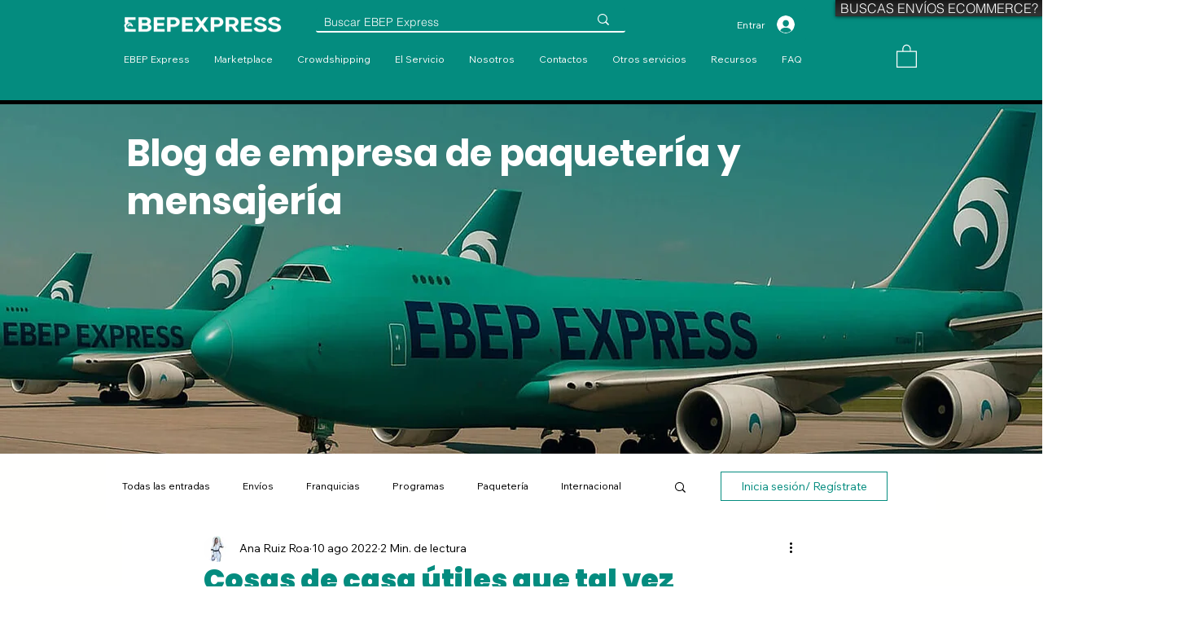

--- FILE ---
content_type: application/javascript
request_url: https://wix.salesdish.com/page/js/emphasizeButton.js?id=1031104
body_size: 3151
content:
"use strict";!function(){var t=document.createElement("link");t.setAttribute("rel","stylesheet"),t.setAttribute("type","text/css"),t.setAttribute("href","https://wix.salesdish.com/page/css/animate.min.css"),document.body.appendChild(t);var o,i,c,r,s,t=document.querySelector("#emphasize-button-2013"),l="",u=630,e=null,n="",a="",d="",h="",m="",p={},f={},k=!1,b=!1,g="",_="",y="",v={checkoutBtn:null,checkoutBtnClassName:"",btnArr:[{name:"Bounce",class:"animate__bounce",time:"1"},{name:"Flash",class:"animate__flash",time:"1"},{name:"Pulse",class:"animate__pulse",time:"1"},{name:"Rubber band",class:"animate__rubberBand",time:"1"},{name:"Head shake",class:"animate__headShake",time:"1"},{name:"Shake X",class:"animate__shakeX",time:"1"},{name:"Shake Y",class:"animate__shakeY",time:"1"},{name:"Swing",class:"animate__swing",time:"1"},{name:"Tada",class:"animate__tada",time:"1"},{name:"Wobble",class:"animate__wobble",time:"1"},{name:"Jello",class:"animate__jello",time:"1"},{name:"Heart beat",class:"animate__heartBeat",time:"1.3"}],index:0,type:0,aniTimer:null},x={checkoutBtn:null,checkoutBtnClassName:"",btnArr:[{name:"Bounce",class:"animate__bounce",time:"1"},{name:"Flash",class:"animate__flash",time:"1"},{name:"Pulse",class:"animate__pulse",time:"1"},{name:"Rubber band",class:"animate__rubberBand",time:"1"},{name:"Head shake",class:"animate__headShake",time:"1"},{name:"Shake X",class:"animate__shakeX",time:"1"},{name:"Shake Y",class:"animate__shakeY",time:"1"},{name:"Swing",class:"animate__swing",time:"1"},{name:"Tada",class:"animate__tada",time:"1"},{name:"Wobble",class:"animate__wobble",time:"1"},{name:"Jello",class:"animate__jello",time:"1"},{name:"Heart beat",class:"animate__heartBeat",time:"1.3"}],index:0,type:0,aniTimer:null},S={cartBtn:[],checkoutBtn:[],isChangeBtnName:!1,cartBtnClassName:"",checkoutBtnClassName:[],btnArr:[{name:"Bounce",class:"animate__bounce",time:"1"},{name:"Flash",class:"animate__flash",time:"1"},{name:"Pulse",class:"animate__pulse",time:"1"},{name:"Rubber band",class:"animate__rubberBand",time:"1"},{name:"Head shake",class:"animate__headShake",time:"1"},{name:"Shake X",class:"animate__shakeX",time:"1"},{name:"Shake Y",class:"animate__shakeY",time:"1"},{name:"Swing",class:"animate__swing",time:"1"},{name:"Tada",class:"animate__tada",time:"1"},{name:"Wobble",class:"animate__wobble",time:"1"},{name:"Jello",class:"animate__jello",time:"1"},{name:"Heart beat",class:"animate__heartBeat",time:"1.3"}],index:0,type:0,aniTimer:[],isShow:!1,flag:!1},N=!1;function w(){document.querySelectorAll('button[data-hook*="add-to-cart"]').forEach(function(t){n=p.rTColor,a=p.rBGColor,d=p.originStr,h=p.rPosition,m=p.rStyle,t.querySelector("#ribbon_id")||((e=document.createElement("div")).id="ribbon_id",t.appendChild(e),e.style="\n              position: absolute;\n              box-sizing:border-box;\n              height: 16px;\n              line-height: 16px;\n              font-family: Roboto-Medium;\n              font-size: 14px;\n              font-weight: 500;\n              text-transform: none;\n              color: "+n+";\n              background: "+a+";\n              transform: "+("2"===m?"1"===h?"rotate(-45deg)":"rotate(45deg)":null)+";\n              ");t=t.offsetHeight;e.style.width="2"==m?1.414*t+"px":null,e.style.padding="2"==m?"0 12px":"0 8px",e.style.top="2"===m?"7.5px":"0",e.style.left="2"===m?"1"===h?"-15.5px":null:"1"===h?"0":null,e.style.right="2"===m?"2"===h?"-15.5px":null:"1"===h?null:"0";t=""+(d=-1!==p.opreateArr.indexOf(1)?d.toUpperCase():d);e.innerHTML=t})}function q(t){document.querySelectorAll(".antools_checkout_btn_animate")[t]||(document.querySelectorAll('button[data-hook*="add-to-cart"]')[t].className+=" antools_checkout_btn_animate"),S.checkoutBtn[t]=document.querySelectorAll(".antools_checkout_btn_animate")[t];var e=S.checkoutBtn[t];"1"===f.trigger?(clearInterval(S.aniTimer[t]),S.aniTimer[t]=setInterval(function(){(k||0===f.filterObj.isOpen.length)&&b&&(e.className=S.checkoutBtnClassName[t],setTimeout(function(){e.className=S.checkoutBtnClassName[t]+" animate__animated "+S.btnArr[S.index].class},1e3*S.btnArr[S.index].time))},1e3*f.aniTime+1e3*S.btnArr[S.index].time)):"2"===f.trigger&&(S.type=(S.type+1)%2,1===S.type?(clearInterval(S.aniTimer[t]),e.className=S.checkoutBtnClassName[t]+" animate__animated "+S.btnArr[S.index].class,S.aniTimer[t]=setInterval(function(){e.className=S.checkoutBtnClassName[t],setTimeout(function(){e.className=S.checkoutBtnClassName[t]+" animate__animated "+S.btnArr[S.index].class},1e3*S.btnArr[S.index].time)},1e3*f.aniTime+1e3*S.btnArr[S.index].time)):0===S.type&&(clearInterval(S.aniTimer[t]),e.className=S.checkoutBtnClassName[t]))}function A(){v.checkoutBtn=document.querySelector(".antools_checkout_btn_animate");var t=v.checkoutBtn;"1"===f.trigger2?(clearInterval(v.aniTimer),t.className=v.checkoutBtnClassName+" animate__animated "+v.btnArr[v.index].class,v.aniTimer=setInterval(function(){t.className=v.checkoutBtnClassName,setTimeout(function(){t.className=v.checkoutBtnClassName+" animate__animated "+v.btnArr[v.index].class},1e3*v.btnArr[v.index].time)},1e3*f.aniTime2+1e3*v.btnArr[v.index].time)):"2"===f.trigger2&&(v.type=(v.type+1)%2,1===v.type?(clearInterval(v.aniTimer),t.className=v.checkoutBtnClassName+" animate__animated "+v.btnArr[v.index].class,v.aniTimer=setInterval(function(){t.className=v.checkoutBtnClassName,setTimeout(function(){t.className=v.checkoutBtnClassName+" animate__animated "+v.btnArr[v.index].class},1e3*v.btnArr[v.index].time)},1e3*f.aniTime2+1e3*v.btnArr[v.index].time)):0===v.type&&(clearInterval(v.aniTimer),t.className=v.checkoutBtnClassName))}function T(t,e,n){console.log("filterribbon",t,e,n);var a=p.filterObj.pIDs.split(/\n/);"0"===p.filterObj.pHigh||t>=Number(p.filterObj.pLow)&&t<=Number(p.filterObj.pHigh)?"0"===p.filterObj.iHigh||e>=Number(p.filterObj.iLow)&&e<=Number(p.filterObj.iHigh)?1<a.length||0<a[0].length?a.forEach(function(t){t===n&&w()}):w():document.querySelectorAll('button[data-hook*="add-to-cart"]').forEach(function(t){t=t.querySelector("#ribbon_id");t&&t.parentElement.removeChild(t)}):document.querySelectorAll('button[data-hook*="add-to-cart"]').forEach(function(t){t=t.querySelector("#ribbon_id");t&&t.parentElement.removeChild(t)})}function B(t,e,n){k=!1,console.log("filtercart",t,e,n);var a=f.filterObj.pIDs.split(/\n/);("0"===f.filterObj.pHigh||t>=Number(f.filterObj.pLow)&&t<=Number(f.filterObj.pHigh))&&("0"===f.filterObj.iHigh||e>=Number(f.filterObj.iLow)&&e<=Number(f.filterObj.iHigh))&&(1<a.length||0<a[0].length?a.forEach(function(t){t===n&&(k=!0)}):k=!0)}(navigator.userAgent.match(/Android/i)||navigator.userAgent.match(/webOS/i)||navigator.userAgent.match(/iPhone/i)||navigator.userAgent.match(/SymbianOS/i)||navigator.userAgent.match(/iPad/i)||navigator.userAgent.match(/iPod/i)||navigator.userAgent.match(/BlackBerry/i)||navigator.userAgent.match(/Windows Phone/i)||navigator.userAgent.match(/mobi/i))&&(N=!0),t&&(u=t.getAttribute("src").split("?")[1].split("=")[1],fetch("https://gateway.salesdish.com/shopify-service/app-config/pass/2013?params=Salesdish+Emphasize+Button&store_id="+u+"&is_preview=1").then(function(t){return t.json()}).then(function(t){t.success&&!0===t.is_open["Salesdish Emphasize Button"]&&fetch("https://gateway.salesdish.com/shopify-service/app-config-detail/pass/2013?toolsId=42013&store_id="+u+"&onlyVisible=0").then(function(t){return t.json()}).then(function(a){a.success&&(p=JSON.parse(a.list[1].value),f=JSON.parse(a.list[0].value),fetch("https://gateway.salesdish.com/wix-service/app_tools/pass/queryProduct/"+u).then(function(t){return t.json()}).then(function(t){t.success&&(s=t.data,setInterval(function(){var t,e,n;o=window.location.pathname,l!==o&&(c=l.includes("product-page"),i=window.location.pathname.includes("product-page"),window.location.pathname.includes("search"),r=window.location.pathname.includes("cart"),l=o,document.querySelectorAll('button[data-hook*="add-to-cart"]').forEach(function(t){t=t.querySelector("#ribbon_id");t&&t.parentElement.removeChild(t)}),i||document.querySelectorAll('button[data-hook*="add-to-cart"]').forEach(function(t,e){t.classList.contains("antools_checkout_btn_animate")&&clearInterval(S.aniTimer[e])}),i?(!0===a.list[0].status&&"Activated"===f.Activation[0]&&(t=setInterval(function(){document.querySelector("[data-hook=add-to-cart]")&&(N?(f.trigger="1",function(){g=window.location.pathname.substring(14);var i=[],c=[];fetch("https://gateway.salesdish.com/wix-service/app_tools/pass/getProductIdBySlug/"+u+"/"+g).then(function(t){return t.json()}).then(function(t){t.success&&fetch("https://gateway.salesdish.com/wix-service/app_tools/pass/getProductById/"+u+"/"+t.data).then(function(t){return t.json()}).then(function(o){o.success&&(_=o.data.product.inventoryItemId,fetch("https://gateway.salesdish.com/wix-service/app_tools/pass/Variants/"+u+"/"+_).then(function(t){return t.json()}).then(function(a){var n=document.querySelectorAll('[data-hook="product-options-inputs"] [data-hook="options-dropdown-title"] label'),t=document.querySelectorAll('[data-hook="product-options-inputs"] [data-hook="product-colors-title-section"]');setTimeout(function(){b=k=!1,n.forEach(function(t,e){i[i.length]=t.innerText,t.parentNode.parentNode.querySelector('[data-hook="native-select"]')&&(c[e]=t.parentNode.parentNode.querySelector('[data-hook="native-select"]').selectedOptions[0].innerText)}),t.forEach(function(t,e){i[i.length]=t.innerText.split(":")[0],c[n.length+e]=t.innerText.split(":")[1]?t.innerText.split(":")[1].trim():""}),0!==o.data.product.stock.quantity&&o.data.product.variants.forEach(function(e){for(var t=0,n=0;n<i.length;n++)c[n]&&e.choices[i[n]]&&(e.choices[i[n]]!==c[n]&&e.choices[i[n]].trim()!==c[n]||(t+=1));(t=1===o.data.product.variants.length?i.length:t)===i.length&&(y=e.id,a.success&&a.data.inventoryItem.variants.forEach(function(t){t.variantId===y&&(t=t.quantity,b=!0,0<f.filterObj.isOpen.length&&B(e.variant.priceData.price,t,s[g]))}))})},1e3),document.querySelector('[data-hook="product-options-inputs"]').addEventListener("click",function(){setTimeout(function(){b=k=!1,document.querySelectorAll('[data-hook="product-options-inputs"] [data-hook="options-dropdown-title"] label').forEach(function(t,e){"Quantity"!==t.innerText&&document.querySelectorAll('[data-hook="product-options-inputs"] [data-hook="options-dropdown-title"] label')[e].parentNode.parentNode.querySelector('[data-hook="native-select"]')&&(c[e]=document.querySelectorAll('[data-hook="product-options-inputs"] [data-hook="options-dropdown-title"] label')[e].parentNode.parentNode.querySelector('[data-hook="native-select"]').selectedOptions[0].innerText)}),document.querySelectorAll('[data-hook="product-options-inputs"] [data-hook="product-colors-title-section"]').forEach(function(t,e){c[document.querySelectorAll('[data-hook="product-options-inputs"] [data-hook="options-dropdown-title"] label').length+e]=t.innerText.split(":")[1]?t.innerText.split(":")[1].trim():""}),o.data.product.variants.forEach(function(e){for(var t=0,n=0;n<i.length;n++)c[n]&&e.choices[i[n]]&&(e.choices[i[n]]!==c[n]&&e.choices[i[n]].trim()!==c[n]||(t+=1));(t=1===o.data.product.variants.length?i.length:t)===i.length&&(y=e.id,a.success&&a.data.inventoryItem.variants.forEach(function(t){t.variantId===y&&(t=t.quantity,b=!0,0<f.filterObj.isOpen.length&&B(e.variant.priceData.price,t,s[g]))}))})},10)})}))})})}()):function(){g=window.location.pathname.substring(14);var i=[],c=[];fetch("https://gateway.salesdish.com/wix-service/app_tools/pass/getProductIdBySlug/"+u+"/"+g).then(function(t){return t.json()}).then(function(t){t.success&&fetch("https://gateway.salesdish.com/wix-service/app_tools/pass/getProductById/"+u+"/"+t.data).then(function(t){return t.json()}).then(function(o){o.success&&(_=o.data.product.inventoryItemId,fetch("https://gateway.salesdish.com/wix-service/app_tools/pass/Variants/"+u+"/"+_).then(function(t){return t.json()}).then(function(a){var n=document.querySelectorAll('[data-hook="product-options-inputs"] [data-hook="options-dropdown-title"] label'),t=document.querySelectorAll('[data-hook="product-options-inputs"] [data-hook="product-colors-title-section"]');setTimeout(function(){k=!1,n.forEach(function(t,e){i[i.length]=t.innerText,t.parentNode.parentNode.querySelector('[data-hook="dropdown-base-text"]')&&(c[e]=t.parentNode.parentNode.querySelector('[data-hook="dropdown-base-text"]').innerText)}),t.forEach(function(t,e){i[i.length]=t.innerText.split(":")[0],c[n.length+e]=t.innerText.split(":")[1]?t.innerText.split(":")[1].trim():""}),0!==o.data.product.stock.quantity&&o.data.product.variants.forEach(function(e){for(var t=0,n=0;n<i.length;n++)c[n]&&e.choices[i[n]]&&(e.choices[i[n]]!==c[n]&&e.choices[i[n]].trim()!==c[n]||(t+=1));(t=1===o.data.product.variants.length?i.length:t)===i.length&&(y=e.id,a.success&&a.data.inventoryItem.variants.forEach(function(t){t.variantId===y&&(t=t.quantity,b=!0,0<f.filterObj.isOpen.length&&B(e.variant.priceData.price,t,s[g]))}))})},100),document.querySelector('[data-hook="product-options-inputs"]').addEventListener("click",function(){setTimeout(function(){b=k=!1,document.querySelectorAll('[data-hook="product-options-inputs"] [data-hook="options-dropdown-title"] label').forEach(function(t,e){"Quantity"!==t.innerText&&document.querySelectorAll('[data-hook="product-options-inputs"] [data-hook="options-dropdown-title"] label')[e].parentNode.parentNode.querySelector('[data-hook="dropdown-base-text"]')&&(c[e]=document.querySelectorAll('[data-hook="product-options-inputs"] [data-hook="options-dropdown-title"] label')[e].parentNode.parentNode.querySelector('[data-hook="dropdown-base-text"]').innerText)}),document.querySelectorAll('[data-hook="product-options-inputs"] [data-hook="product-colors-title-section"]').forEach(function(t,e){c[document.querySelectorAll('[data-hook="product-options-inputs"] [data-hook="options-dropdown-title"] label').length+e]=t.innerText.split(":")[1]?t.innerText.split(":")[1].trim():""}),o.data.product.variants.forEach(function(e){for(var t=0,n=0;n<i.length;n++)c[n]&&e.choices[i[n]]&&(e.choices[i[n]]!==c[n]&&e.choices[i[n]].trim()!==c[n]||(t+=1));(t=1===o.data.product.variants.length?i.length:t)===i.length&&(y=e.id,a.success&&a.data.inventoryItem.variants.forEach(function(t){t.variantId===y&&(t=t.quantity,b=!0,0<f.filterObj.isOpen.length&&B(e.variant.priceData.price,t,s[g]))}))})},10)})}))})})}(),b=k=!1,c||(S.index=f.aniIndex,document.querySelectorAll('button[data-hook*="add-to-cart"]').forEach(function(t,e){(S.checkoutBtn[e]=t).classList.contains("antools_checkout_btn_animate")?t.classList.contains("animate__animated")&&(t.classList.remove(t.classList[t.classList.length-2]),t.classList.remove(t.classList[t.classList.length-1])):S.checkoutBtn[e].className=S.checkoutBtn[e].className+" antools_checkout_btn_animate",S.checkoutBtnClassName[e]=S.checkoutBtn[e].className+" antools_checkout_btn_animate","1"===f.trigger?q(e):(t.addEventListener("mouseenter",function(){(k||0===f.filterObj.isOpen.length)&&b&&q(e)}),t.addEventListener("mouseleave",function(){(k||0===f.filterObj.isOpen.length)&&b&&q(e)}))})),clearInterval(t))},1e3)),!0===a.list[1].status&&(e=setInterval(function(){document.querySelector("button[data-hook=add-to-cart]")&&((N?function(){g=window.location.pathname.substring(14);var i=[],c=[];fetch("https://gateway.salesdish.com/wix-service/app_tools/pass/getProductIdBySlug/"+u+"/"+g).then(function(t){return t.json()}).then(function(t){t.success&&fetch("https://gateway.salesdish.com/wix-service/app_tools/pass/getProductById/"+u+"/"+t.data).then(function(t){return t.json()}).then(function(o){o.success&&(_=o.data.product.inventoryItemId,fetch("https://gateway.salesdish.com/wix-service/app_tools/pass/Variants/"+u+"/"+_).then(function(t){return t.json()}).then(function(a){var n=document.querySelectorAll('[data-hook="product-options-inputs"] [data-hook="options-dropdown-title"] label'),t=document.querySelectorAll('[data-hook="product-options-inputs"] [data-hook="product-colors-title-section"]');setTimeout(function(){n.forEach(function(t,e){i[i.length]=t.innerText,t.parentNode.parentNode.querySelector('[data-hook="native-select"]')&&(c[e]=t.parentNode.parentNode.querySelector('[data-hook="native-select"]').selectedOptions[0].innerText)}),t.forEach(function(t,e){i[i.length]=t.innerText.split(":")[0],c[n.length+e]=t.innerText.split(":")[1]?t.innerText.split(":")[1].trim():""}),0!==o.data.product.stock.quantity&&o.data.product.variants.forEach(function(e){for(var t=0,n=0;n<i.length;n++)c[n]&&e.choices[i[n]]?e.choices[i[n]]!==c[n]&&e.choices[i[n]].trim()!==c[n]||(t+=1):document.querySelectorAll('button[data-hook*="add-to-cart"]').forEach(function(t){t=t.querySelector("#ribbon_id");t&&t.parentElement.removeChild(t)});(t=1===o.data.product.variants.length?i.length:t)===i.length&&(y=e.id,a.success&&a.data.inventoryItem.variants.forEach(function(t){t.variantId===y&&(t=t.quantity,0<p.filterObj.isOpen.length?T(e.variant.priceData.price,t,s[g]):w())}))})},1e3),document.querySelector('[data-hook="product-options-inputs"]').addEventListener("click",function(){setTimeout(function(){document.querySelectorAll('[data-hook="product-options-inputs"] [data-hook="options-dropdown-title"] label').forEach(function(t,e){"Quantity"!==t.innerText&&document.querySelectorAll('[data-hook="product-options-inputs"] [data-hook="options-dropdown-title"] label')[e].parentNode.parentNode.querySelector('[data-hook="native-select"]')&&(c[e]=document.querySelectorAll('[data-hook="product-options-inputs"] [data-hook="options-dropdown-title"] label')[e].parentNode.parentNode.querySelector('[data-hook="native-select"]').selectedOptions[0].innerText)}),document.querySelectorAll('[data-hook="product-options-inputs"] [data-hook="product-colors-title-section"]').forEach(function(t,e){c[document.querySelectorAll('[data-hook="product-options-inputs"] [data-hook="options-dropdown-title"] label').length+e]=t.innerText.split(":")[1]?t.innerText.split(":")[1].trim():""}),o.data.product.variants.forEach(function(e){for(var t=0,n=0;n<i.length;n++)c[n]&&e.choices[i[n]]?e.choices[i[n]]!==c[n]&&e.choices[i[n]].trim()!==c[n]||(t+=1):document.querySelectorAll('button[data-hook*="add-to-cart"]').forEach(function(t){t=t.querySelector("#ribbon_id");t&&t.parentElement.removeChild(t)});(t=1===o.data.product.variants.length?i.length:t)===i.length&&(y=e.id,a.success&&a.data.inventoryItem.variants.forEach(function(t){t.variantId===y&&(t=t.quantity,0<p.filterObj.isOpen.length?T(e.variant.priceData.price,t,s[g]):w())}))})},10)})}))})})}:function(){g=window.location.pathname.substring(14);var i=[],c=[];fetch("https://gateway.salesdish.com/wix-service/app_tools/pass/getProductIdBySlug/"+u+"/"+g).then(function(t){return t.json()}).then(function(t){t.success&&fetch("https://gateway.salesdish.com/wix-service/app_tools/pass/getProductById/"+u+"/"+t.data).then(function(t){return t.json()}).then(function(o){o.success&&(_=o.data.product.inventoryItemId,fetch("https://gateway.salesdish.com/wix-service/app_tools/pass/Variants/"+u+"/"+_).then(function(t){return t.json()}).then(function(a){var n=document.querySelectorAll('[data-hook="product-options-inputs"] [data-hook="options-dropdown-title"] label'),t=document.querySelectorAll('[data-hook="product-options-inputs"] [data-hook="product-colors-title-section"]');setTimeout(function(){n.forEach(function(t,e){i[i.length]=t.innerText,t.parentNode.parentNode.querySelector('[data-hook="dropdown-base-text"]')&&(c[e]=t.parentNode.parentNode.querySelector('[data-hook="dropdown-base-text"]').innerText)}),t.forEach(function(t,e){i[i.length]=t.innerText.split(":")[0],c[n.length+e]=t.innerText.split(":")[1]?t.innerText.split(":")[1].trim():""}),0!==o.data.product.stock.quantity&&o.data.product.variants.forEach(function(e){for(var t=0,n=0;n<i.length;n++)c[n]&&e.choices[i[n]]?e.choices[i[n]]!==c[n]&&e.choices[i[n]].trim()!==c[n]||(t+=1):document.querySelectorAll('button[data-hook*="add-to-cart"]').forEach(function(t){t=t.querySelector("#ribbon_id");t&&t.parentElement.removeChild(t)});(t=1===o.data.product.variants.length?i.length:t)===i.length&&(y=e.id,a.success&&a.data.inventoryItem.variants.forEach(function(t){t.variantId===y&&(t=t.quantity,0<p.filterObj.isOpen.length?T(e.variant.priceData.price,t,s[g]):w())}))})},100),document.querySelector('[data-hook="product-options-inputs"]').addEventListener("click",function(){setTimeout(function(){document.querySelectorAll('[data-hook="product-options-inputs"] [data-hook="options-dropdown-title"] label').forEach(function(t,e){"Quantity"!==t.innerText&&document.querySelectorAll('[data-hook="product-options-inputs"] [data-hook="options-dropdown-title"] label')[e].parentNode.parentNode.querySelector('[data-hook="dropdown-base-text"]')&&(c[e]=document.querySelectorAll('[data-hook="product-options-inputs"] [data-hook="options-dropdown-title"] label')[e].parentNode.parentNode.querySelector('[data-hook="dropdown-base-text"]').innerText)}),document.querySelectorAll('[data-hook="product-options-inputs"] [data-hook="product-colors-title-section"]').forEach(function(t,e){c[document.querySelectorAll('[data-hook="product-options-inputs"] [data-hook="options-dropdown-title"] label').length+e]=t.innerText.split(":")[1]?t.innerText.split(":")[1].trim():""}),o.data.product.variants.forEach(function(e){for(var t=0,n=0;n<i.length;n++)c[n]&&e.choices[i[n]]?e.choices[i[n]]!==c[n]&&e.choices[i[n]].trim()!==c[n]||(t+=1):document.querySelectorAll('button[data-hook*="add-to-cart"]').forEach(function(t){t=t.querySelector("#ribbon_id");t&&t.parentElement.removeChild(t)});(t=1===o.data.product.variants.length?i.length:t)===i.length&&(y=e.id,a.success&&a.data.inventoryItem.variants.forEach(function(t){t.variantId===y&&(t=t.quantity,0<p.filterObj.isOpen.length?T(e.variant.priceData.price,t,s[g]):w())}))})},10)})}))})})})(),clearInterval(e))},1e3))):r&&!0===a.list[0].status&&"Activated"===f.Activation2[0]&&(n=setInterval(function(){document.querySelector("[data-hook='CheckoutButtonDataHook.button']")&&(function(){v.index=f.aniIndex2,v.checkoutBtn=document.querySelector("[data-hook='CheckoutButtonDataHook.button']"),v.checkoutBtnClassName=v.checkoutBtn.className+" antools_checkout_btn_animate",v.checkoutBtn.className=v.checkoutBtn.className+" antools_checkout_btn_animate","1"===f.trigger2?A():(v.checkoutBtn.addEventListener("mouseenter",A),v.checkoutBtn.addEventListener("mouseleave",A));N&&A()}(),N&&(x.index=f.aniIndex2,x.checkoutBtn=document.querySelectorAll("[data-hook='CheckoutButtonDataHook.button']")[0],x.checkoutBtnClassName=x.checkoutBtn.className+" antools_checkout_btn_animate",x.checkoutBtn.className=x.checkoutBtn.className+" antools_checkout_btn_animate",function(){x.checkoutBtn=document.querySelectorAll(".antools_checkout_btn_animate")[0];var t=x.checkoutBtn;"1"===f.trigger2?(clearInterval(x.aniTimer),t.className=x.checkoutBtnClassName+" animate__animated "+x.btnArr[x.index].class,x.aniTimer=setInterval(function(){t.className=x.checkoutBtnClassName,setTimeout(function(){t.className=x.checkoutBtnClassName+" animate__animated "+x.btnArr[x.index].class},1e3*x.btnArr[x.index].time)},1e3*f.aniTime2+1e3*x.btnArr[x.index].time)):"2"===f.trigger2&&(x.type=(x.type+1)%2,1===x.type?(clearInterval(x.aniTimer),t.className=x.checkoutBtnClassName+" animate__animated "+x.btnArr[x.index].class,x.aniTimer=setInterval(function(){t.className=x.checkoutBtnClassName,setTimeout(function(){t.className=x.checkoutBtnClassName+" animate__animated "+x.btnArr[x.index].class},1e3*x.btnArr[x.index].time)},1e3*f.aniTime2+1e3*x.btnArr[x.index].time)):0===x.type&&(clearInterval(x.aniTimer),t.className=x.checkoutBtnClassName))}()),clearInterval(n))},1e3)))},1e3))}))})}))}();